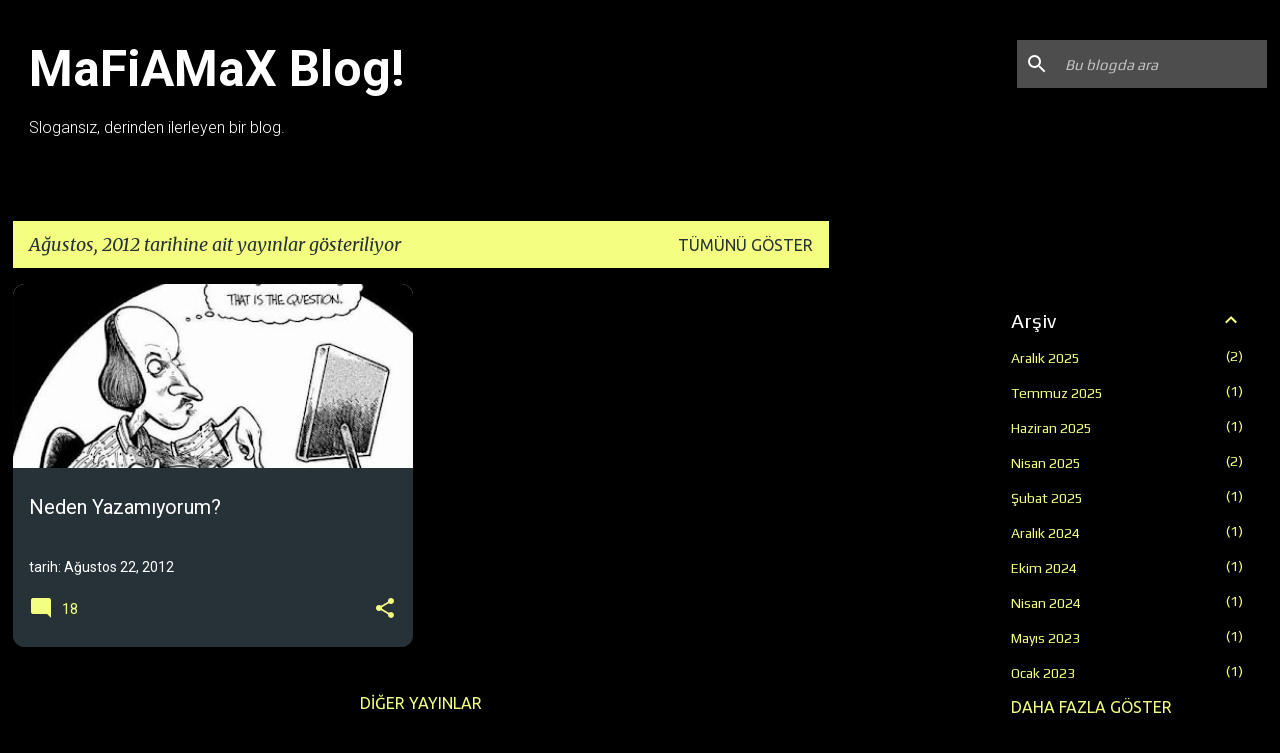

--- FILE ---
content_type: text/html; charset=utf-8
request_url: https://www.google.com/recaptcha/api2/aframe
body_size: 264
content:
<!DOCTYPE HTML><html><head><meta http-equiv="content-type" content="text/html; charset=UTF-8"></head><body><script nonce="U0bgrc40O-Itlt6ndvd1wg">/** Anti-fraud and anti-abuse applications only. See google.com/recaptcha */ try{var clients={'sodar':'https://pagead2.googlesyndication.com/pagead/sodar?'};window.addEventListener("message",function(a){try{if(a.source===window.parent){var b=JSON.parse(a.data);var c=clients[b['id']];if(c){var d=document.createElement('img');d.src=c+b['params']+'&rc='+(localStorage.getItem("rc::a")?sessionStorage.getItem("rc::b"):"");window.document.body.appendChild(d);sessionStorage.setItem("rc::e",parseInt(sessionStorage.getItem("rc::e")||0)+1);localStorage.setItem("rc::h",'1769655562391');}}}catch(b){}});window.parent.postMessage("_grecaptcha_ready", "*");}catch(b){}</script></body></html>